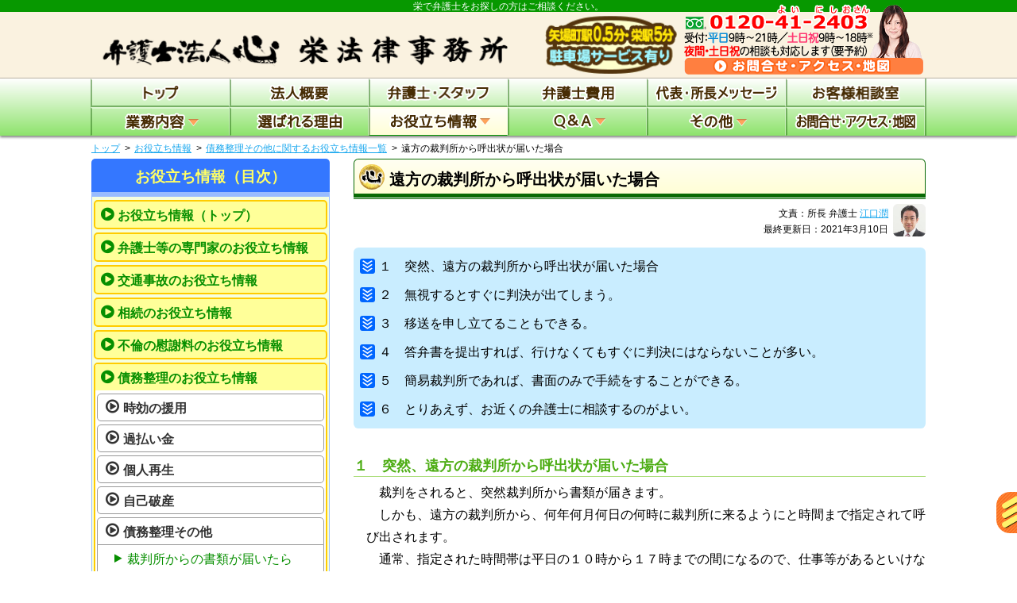

--- FILE ---
content_type: text/html; charset=UTF-8
request_url: https://www.sakae-bengoshi.com/useful/saimuseiri/enpou-saibansho/
body_size: 57424
content:













<!DOCTYPE html>
<html>
<head>
<meta charset="utf-8">
<!-- Google Tag Manager -->
<script>(function(w,d,s,l,i){w[l]=w[l]||[];w[l].push({'gtm.start':
new Date().getTime(),event:'gtm.js'});var f=d.getElementsByTagName(s)[0],
j=d.createElement(s),dl=l!='dataLayer'?'&l='+l:'';j.async=true;j.src=
'https://www.googletagmanager.com/gtm.js?id='+i+dl;f.parentNode.insertBefore(j,f);
})(window,document,'script','dataLayer','GTM-P45Q8PB');</script>
<!-- End Google Tag Manager --><title>遠方の裁判所から呼出状が届いた場合｜栄で弁護士をお探しなら【弁護士法人心 栄法律事務所】</title>
<meta name="description" content="遠方の裁判所から呼出状が届いた場合に関するご説明です。初回相談無料！夜間・土日祝相談可。矢場町駅0.5分、栄駅5分。法律問題でお困りの方は【弁護士法人心 栄法律事務所】まで。">
<meta name="keywords" content="裁判所,呼出状,遠方">
<link rel="stylesheet" href="//maxcdn.bootstrapcdn.com/font-awesome/4.7.0/css/font-awesome.min.css">
<!--[if lt IE 9]> 
	<script src="https://www.sakae-bengoshi.com/wp/wp-content/themes/bengoshi_parent/js/vendor/modernizr.js"></script>
<![endif]-->
<script>
	const prm_corp = "law";
</script>
<meta name='robots' content='max-image-preview:large' />
<link rel='dns-prefetch' href='//ajax.googleapis.com' />
<style id='wp-img-auto-sizes-contain-inline-css' type='text/css'>
img:is([sizes=auto i],[sizes^="auto," i]){contain-intrinsic-size:3000px 1500px}
/*# sourceURL=wp-img-auto-sizes-contain-inline-css */
</style>
<style id='wp-block-library-inline-css' type='text/css'>
:root{--wp-block-synced-color:#7a00df;--wp-block-synced-color--rgb:122,0,223;--wp-bound-block-color:var(--wp-block-synced-color);--wp-editor-canvas-background:#ddd;--wp-admin-theme-color:#007cba;--wp-admin-theme-color--rgb:0,124,186;--wp-admin-theme-color-darker-10:#006ba1;--wp-admin-theme-color-darker-10--rgb:0,107,160.5;--wp-admin-theme-color-darker-20:#005a87;--wp-admin-theme-color-darker-20--rgb:0,90,135;--wp-admin-border-width-focus:2px}@media (min-resolution:192dpi){:root{--wp-admin-border-width-focus:1.5px}}.wp-element-button{cursor:pointer}:root .has-very-light-gray-background-color{background-color:#eee}:root .has-very-dark-gray-background-color{background-color:#313131}:root .has-very-light-gray-color{color:#eee}:root .has-very-dark-gray-color{color:#313131}:root .has-vivid-green-cyan-to-vivid-cyan-blue-gradient-background{background:linear-gradient(135deg,#00d084,#0693e3)}:root .has-purple-crush-gradient-background{background:linear-gradient(135deg,#34e2e4,#4721fb 50%,#ab1dfe)}:root .has-hazy-dawn-gradient-background{background:linear-gradient(135deg,#faaca8,#dad0ec)}:root .has-subdued-olive-gradient-background{background:linear-gradient(135deg,#fafae1,#67a671)}:root .has-atomic-cream-gradient-background{background:linear-gradient(135deg,#fdd79a,#004a59)}:root .has-nightshade-gradient-background{background:linear-gradient(135deg,#330968,#31cdcf)}:root .has-midnight-gradient-background{background:linear-gradient(135deg,#020381,#2874fc)}:root{--wp--preset--font-size--normal:16px;--wp--preset--font-size--huge:42px}.has-regular-font-size{font-size:1em}.has-larger-font-size{font-size:2.625em}.has-normal-font-size{font-size:var(--wp--preset--font-size--normal)}.has-huge-font-size{font-size:var(--wp--preset--font-size--huge)}.has-text-align-center{text-align:center}.has-text-align-left{text-align:left}.has-text-align-right{text-align:right}.has-fit-text{white-space:nowrap!important}#end-resizable-editor-section{display:none}.aligncenter{clear:both}.items-justified-left{justify-content:flex-start}.items-justified-center{justify-content:center}.items-justified-right{justify-content:flex-end}.items-justified-space-between{justify-content:space-between}.screen-reader-text{border:0;clip-path:inset(50%);height:1px;margin:-1px;overflow:hidden;padding:0;position:absolute;width:1px;word-wrap:normal!important}.screen-reader-text:focus{background-color:#ddd;clip-path:none;color:#444;display:block;font-size:1em;height:auto;left:5px;line-height:normal;padding:15px 23px 14px;text-decoration:none;top:5px;width:auto;z-index:100000}html :where(.has-border-color){border-style:solid}html :where([style*=border-top-color]){border-top-style:solid}html :where([style*=border-right-color]){border-right-style:solid}html :where([style*=border-bottom-color]){border-bottom-style:solid}html :where([style*=border-left-color]){border-left-style:solid}html :where([style*=border-width]){border-style:solid}html :where([style*=border-top-width]){border-top-style:solid}html :where([style*=border-right-width]){border-right-style:solid}html :where([style*=border-bottom-width]){border-bottom-style:solid}html :where([style*=border-left-width]){border-left-style:solid}html :where(img[class*=wp-image-]){height:auto;max-width:100%}:where(figure){margin:0 0 1em}html :where(.is-position-sticky){--wp-admin--admin-bar--position-offset:var(--wp-admin--admin-bar--height,0px)}@media screen and (max-width:600px){html :where(.is-position-sticky){--wp-admin--admin-bar--position-offset:0px}}

/*# sourceURL=wp-block-library-inline-css */
</style><style id='global-styles-inline-css' type='text/css'>
:root{--wp--preset--aspect-ratio--square: 1;--wp--preset--aspect-ratio--4-3: 4/3;--wp--preset--aspect-ratio--3-4: 3/4;--wp--preset--aspect-ratio--3-2: 3/2;--wp--preset--aspect-ratio--2-3: 2/3;--wp--preset--aspect-ratio--16-9: 16/9;--wp--preset--aspect-ratio--9-16: 9/16;--wp--preset--color--black: #000000;--wp--preset--color--cyan-bluish-gray: #abb8c3;--wp--preset--color--white: #ffffff;--wp--preset--color--pale-pink: #f78da7;--wp--preset--color--vivid-red: #cf2e2e;--wp--preset--color--luminous-vivid-orange: #ff6900;--wp--preset--color--luminous-vivid-amber: #fcb900;--wp--preset--color--light-green-cyan: #7bdcb5;--wp--preset--color--vivid-green-cyan: #00d084;--wp--preset--color--pale-cyan-blue: #8ed1fc;--wp--preset--color--vivid-cyan-blue: #0693e3;--wp--preset--color--vivid-purple: #9b51e0;--wp--preset--gradient--vivid-cyan-blue-to-vivid-purple: linear-gradient(135deg,rgb(6,147,227) 0%,rgb(155,81,224) 100%);--wp--preset--gradient--light-green-cyan-to-vivid-green-cyan: linear-gradient(135deg,rgb(122,220,180) 0%,rgb(0,208,130) 100%);--wp--preset--gradient--luminous-vivid-amber-to-luminous-vivid-orange: linear-gradient(135deg,rgb(252,185,0) 0%,rgb(255,105,0) 100%);--wp--preset--gradient--luminous-vivid-orange-to-vivid-red: linear-gradient(135deg,rgb(255,105,0) 0%,rgb(207,46,46) 100%);--wp--preset--gradient--very-light-gray-to-cyan-bluish-gray: linear-gradient(135deg,rgb(238,238,238) 0%,rgb(169,184,195) 100%);--wp--preset--gradient--cool-to-warm-spectrum: linear-gradient(135deg,rgb(74,234,220) 0%,rgb(151,120,209) 20%,rgb(207,42,186) 40%,rgb(238,44,130) 60%,rgb(251,105,98) 80%,rgb(254,248,76) 100%);--wp--preset--gradient--blush-light-purple: linear-gradient(135deg,rgb(255,206,236) 0%,rgb(152,150,240) 100%);--wp--preset--gradient--blush-bordeaux: linear-gradient(135deg,rgb(254,205,165) 0%,rgb(254,45,45) 50%,rgb(107,0,62) 100%);--wp--preset--gradient--luminous-dusk: linear-gradient(135deg,rgb(255,203,112) 0%,rgb(199,81,192) 50%,rgb(65,88,208) 100%);--wp--preset--gradient--pale-ocean: linear-gradient(135deg,rgb(255,245,203) 0%,rgb(182,227,212) 50%,rgb(51,167,181) 100%);--wp--preset--gradient--electric-grass: linear-gradient(135deg,rgb(202,248,128) 0%,rgb(113,206,126) 100%);--wp--preset--gradient--midnight: linear-gradient(135deg,rgb(2,3,129) 0%,rgb(40,116,252) 100%);--wp--preset--font-size--small: 13px;--wp--preset--font-size--medium: 20px;--wp--preset--font-size--large: 36px;--wp--preset--font-size--x-large: 42px;--wp--preset--spacing--20: 0.44rem;--wp--preset--spacing--30: 0.67rem;--wp--preset--spacing--40: 1rem;--wp--preset--spacing--50: 1.5rem;--wp--preset--spacing--60: 2.25rem;--wp--preset--spacing--70: 3.38rem;--wp--preset--spacing--80: 5.06rem;--wp--preset--shadow--natural: 6px 6px 9px rgba(0, 0, 0, 0.2);--wp--preset--shadow--deep: 12px 12px 50px rgba(0, 0, 0, 0.4);--wp--preset--shadow--sharp: 6px 6px 0px rgba(0, 0, 0, 0.2);--wp--preset--shadow--outlined: 6px 6px 0px -3px rgb(255, 255, 255), 6px 6px rgb(0, 0, 0);--wp--preset--shadow--crisp: 6px 6px 0px rgb(0, 0, 0);}:where(.is-layout-flex){gap: 0.5em;}:where(.is-layout-grid){gap: 0.5em;}body .is-layout-flex{display: flex;}.is-layout-flex{flex-wrap: wrap;align-items: center;}.is-layout-flex > :is(*, div){margin: 0;}body .is-layout-grid{display: grid;}.is-layout-grid > :is(*, div){margin: 0;}:where(.wp-block-columns.is-layout-flex){gap: 2em;}:where(.wp-block-columns.is-layout-grid){gap: 2em;}:where(.wp-block-post-template.is-layout-flex){gap: 1.25em;}:where(.wp-block-post-template.is-layout-grid){gap: 1.25em;}.has-black-color{color: var(--wp--preset--color--black) !important;}.has-cyan-bluish-gray-color{color: var(--wp--preset--color--cyan-bluish-gray) !important;}.has-white-color{color: var(--wp--preset--color--white) !important;}.has-pale-pink-color{color: var(--wp--preset--color--pale-pink) !important;}.has-vivid-red-color{color: var(--wp--preset--color--vivid-red) !important;}.has-luminous-vivid-orange-color{color: var(--wp--preset--color--luminous-vivid-orange) !important;}.has-luminous-vivid-amber-color{color: var(--wp--preset--color--luminous-vivid-amber) !important;}.has-light-green-cyan-color{color: var(--wp--preset--color--light-green-cyan) !important;}.has-vivid-green-cyan-color{color: var(--wp--preset--color--vivid-green-cyan) !important;}.has-pale-cyan-blue-color{color: var(--wp--preset--color--pale-cyan-blue) !important;}.has-vivid-cyan-blue-color{color: var(--wp--preset--color--vivid-cyan-blue) !important;}.has-vivid-purple-color{color: var(--wp--preset--color--vivid-purple) !important;}.has-black-background-color{background-color: var(--wp--preset--color--black) !important;}.has-cyan-bluish-gray-background-color{background-color: var(--wp--preset--color--cyan-bluish-gray) !important;}.has-white-background-color{background-color: var(--wp--preset--color--white) !important;}.has-pale-pink-background-color{background-color: var(--wp--preset--color--pale-pink) !important;}.has-vivid-red-background-color{background-color: var(--wp--preset--color--vivid-red) !important;}.has-luminous-vivid-orange-background-color{background-color: var(--wp--preset--color--luminous-vivid-orange) !important;}.has-luminous-vivid-amber-background-color{background-color: var(--wp--preset--color--luminous-vivid-amber) !important;}.has-light-green-cyan-background-color{background-color: var(--wp--preset--color--light-green-cyan) !important;}.has-vivid-green-cyan-background-color{background-color: var(--wp--preset--color--vivid-green-cyan) !important;}.has-pale-cyan-blue-background-color{background-color: var(--wp--preset--color--pale-cyan-blue) !important;}.has-vivid-cyan-blue-background-color{background-color: var(--wp--preset--color--vivid-cyan-blue) !important;}.has-vivid-purple-background-color{background-color: var(--wp--preset--color--vivid-purple) !important;}.has-black-border-color{border-color: var(--wp--preset--color--black) !important;}.has-cyan-bluish-gray-border-color{border-color: var(--wp--preset--color--cyan-bluish-gray) !important;}.has-white-border-color{border-color: var(--wp--preset--color--white) !important;}.has-pale-pink-border-color{border-color: var(--wp--preset--color--pale-pink) !important;}.has-vivid-red-border-color{border-color: var(--wp--preset--color--vivid-red) !important;}.has-luminous-vivid-orange-border-color{border-color: var(--wp--preset--color--luminous-vivid-orange) !important;}.has-luminous-vivid-amber-border-color{border-color: var(--wp--preset--color--luminous-vivid-amber) !important;}.has-light-green-cyan-border-color{border-color: var(--wp--preset--color--light-green-cyan) !important;}.has-vivid-green-cyan-border-color{border-color: var(--wp--preset--color--vivid-green-cyan) !important;}.has-pale-cyan-blue-border-color{border-color: var(--wp--preset--color--pale-cyan-blue) !important;}.has-vivid-cyan-blue-border-color{border-color: var(--wp--preset--color--vivid-cyan-blue) !important;}.has-vivid-purple-border-color{border-color: var(--wp--preset--color--vivid-purple) !important;}.has-vivid-cyan-blue-to-vivid-purple-gradient-background{background: var(--wp--preset--gradient--vivid-cyan-blue-to-vivid-purple) !important;}.has-light-green-cyan-to-vivid-green-cyan-gradient-background{background: var(--wp--preset--gradient--light-green-cyan-to-vivid-green-cyan) !important;}.has-luminous-vivid-amber-to-luminous-vivid-orange-gradient-background{background: var(--wp--preset--gradient--luminous-vivid-amber-to-luminous-vivid-orange) !important;}.has-luminous-vivid-orange-to-vivid-red-gradient-background{background: var(--wp--preset--gradient--luminous-vivid-orange-to-vivid-red) !important;}.has-very-light-gray-to-cyan-bluish-gray-gradient-background{background: var(--wp--preset--gradient--very-light-gray-to-cyan-bluish-gray) !important;}.has-cool-to-warm-spectrum-gradient-background{background: var(--wp--preset--gradient--cool-to-warm-spectrum) !important;}.has-blush-light-purple-gradient-background{background: var(--wp--preset--gradient--blush-light-purple) !important;}.has-blush-bordeaux-gradient-background{background: var(--wp--preset--gradient--blush-bordeaux) !important;}.has-luminous-dusk-gradient-background{background: var(--wp--preset--gradient--luminous-dusk) !important;}.has-pale-ocean-gradient-background{background: var(--wp--preset--gradient--pale-ocean) !important;}.has-electric-grass-gradient-background{background: var(--wp--preset--gradient--electric-grass) !important;}.has-midnight-gradient-background{background: var(--wp--preset--gradient--midnight) !important;}.has-small-font-size{font-size: var(--wp--preset--font-size--small) !important;}.has-medium-font-size{font-size: var(--wp--preset--font-size--medium) !important;}.has-large-font-size{font-size: var(--wp--preset--font-size--large) !important;}.has-x-large-font-size{font-size: var(--wp--preset--font-size--x-large) !important;}
/*# sourceURL=global-styles-inline-css */
</style>

<style id='classic-theme-styles-inline-css' type='text/css'>
/*! This file is auto-generated */
.wp-block-button__link{color:#fff;background-color:#32373c;border-radius:9999px;box-shadow:none;text-decoration:none;padding:calc(.667em + 2px) calc(1.333em + 2px);font-size:1.125em}.wp-block-file__button{background:#32373c;color:#fff;text-decoration:none}
/*# sourceURL=/wp-includes/css/classic-themes.min.css */
</style>
<link rel='stylesheet' id='parent-style-css' href='https://www.sakae-bengoshi.com/wp/wp-content/themes/bengoshi_parent/style.css' type='text/css' media='all' />
<link rel='stylesheet' id='child-style-css' href='https://www.sakae-bengoshi.com/wp/wp-content/themes/bengoshi_sakae/style.css' type='text/css' media='all' />
<link rel='stylesheet' id='pc-parent-style-css' href='https://www.sakae-bengoshi.com/wp/wp-content/themes/bengoshi_parent/style-pc.css' type='text/css' media='all' />
<link rel='stylesheet' id='pc-child-style-css' href='https://www.sakae-bengoshi.com/wp/wp-content/themes/bengoshi_sakae/style-pc.css' type='text/css' media='all' />
<script type="text/javascript" src="//ajax.googleapis.com/ajax/libs/jquery/2.2.4/jquery.min.js" id="jquery-js"></script>
<script type="text/javascript" src="https://www.sakae-bengoshi.com/wp/wp-content/themes/bengoshi_parent/js/jcommons.js.php" id="jcommons.js-js"></script>
<script type="text/javascript" src="https://www.sakae-bengoshi.com/wp/wp-content/themes/bengoshi_parent/js/jquery.dcmegamenu.1.3.3.js" id="dcmegamenu-js"></script>
<script type="text/javascript" src="https://www.sakae-bengoshi.com/wp/wp-content/themes/bengoshi_parent/js/pc.js" id="pc-js"></script>
<script type="text/javascript" src="https://www.sakae-bengoshi.com/wp/wp-content/themes/bengoshi_parent/js/yuga.js" id="yuga-js"></script>
<script type="text/javascript" src="https://www.sakae-bengoshi.com/wp/wp-content/themes/bengoshi_parent/js/yuga.onload.js" id="yuga.onload-js"></script>
<link rel="canonical" href="https://www.sakae-bengoshi.com/useful/saimuseiri/enpou-saibansho/" />
<!-- Google Analytics --><!-- Global site tag (gtag.js) - Google Analytics -->
<script async src="https://www.googletagmanager.com/gtag/js?id=UA-181869925-1"></script>
<script>
  window.dataLayer = window.dataLayer || [];
  function gtag(){dataLayer.push(arguments);}
  gtag('js', new Date());

  gtag('config', 'UA-181869925-1');
</script>

<!-- Google Analytics end -->
<link rel="icon" href="/favicon.ico">
</head>

<body id="PC" class="wp-singular useful-template-default single single-useful postid-699 wp-theme-bengoshi_parent wp-child-theme-bengoshi_sakae enpou-saibansho useful">
<!-- Google Tag Manager (noscript) -->
<noscript><iframe src="https://www.googletagmanager.com/ns.html?id=GTM-P45Q8PB"
height="0" width="0" style="display:none;visibility:hidden"></iframe></noscript>
<!-- End Google Tag Manager (noscript) -->
<div class="wrapper head_tag"><p>栄で弁護士をお探しの方はご相談ください。</p></div>
<div class="wrapper clearfix header">
	<header>
		<div class="head_ttl">
			<p class="head_name"><a href="https://www.sakae-bengoshi.com/"><img src="https://www.sakae-bengoshi.com/wp/wp-content/themes/bengoshi_sakae/img/ttl_header.png" alt="弁護士法人心 栄法律事務所" width="567"></a></p>
			<p class="head_info"><a href="https://www.sakae-bengoshi.com/access/"><img src="https://www.sakae-bengoshi.com/wp/wp-content/themes/bengoshi_sakae/img/ttl_access.png" alt="" width="175"></a></p>
		</div>
		<p class="head_acc"><a href="https://www.sakae-bengoshi.com/access/"><img src="https://www.sakae-bengoshi.com/wp/wp-content/themes/bengoshi_parent/img/bnr_header_access.png" alt="" width="307"></a></p>
	</header>
<!-- .wrapper .header --></div>
<div class="wrapper nav">
	<div class="gnav_wrap">
		<div class="navigation">
			<nav>
				<ul id="mega-menu" class="gnav clearfix">
					<li><a href="https://www.sakae-bengoshi.com/"><img src="https://www.sakae-bengoshi.com/wp/wp-content/themes/bengoshi_parent/img/btn_nav01.png" alt="トップ" class="home" width="" height="22"></a></li>
					<li><a href="https://www.sakae-bengoshi.com/houjingaiyou/"><img src="https://www.sakae-bengoshi.com/wp/wp-content/themes/bengoshi_parent/img/btn_nav02.png" alt="法人概要" class="houjingaiyou" width="" height="22"></a></li>
					<li><a href="https://www.sakae-bengoshi.com/staff/"><img src="https://www.sakae-bengoshi.com/wp/wp-content/themes/bengoshi_parent/img/btn_nav03.png" alt="弁護士・スタッフ" class="staff" width="" height="22"></a></li>
					<li><a href="https://www.sakae-bengoshi.com/hiyou/"><img src="https://www.sakae-bengoshi.com/wp/wp-content/themes/bengoshi_parent/img/btn_nav04.png" alt="弁護士費用" class="hiyou" width="" height="22"></a></li>
					<li><a href="https://www.sakae-bengoshi.com/message/"><img src="https://www.sakae-bengoshi.com/wp/wp-content/themes/bengoshi_parent/img/btn_nav05dir.png" alt="代表・所長メッセージ" class="message" width="" height="22"></a></li>
					<li><a href="https://www.sakae-bengoshi.com/cs/"><img src="https://www.sakae-bengoshi.com/wp/wp-content/themes/bengoshi_parent/img/btn_nav06.png" alt="お客様相談室" class="cs" width="" height="22"></a></li>
					<li><a href="https://www.sakae-bengoshi.com/work/"><img src="https://www.sakae-bengoshi.com/wp/wp-content/themes/bengoshi_parent/img/btn_nav07.png" alt="業務内容" class="work" width="" height="22"></a>
						<ul class="sub_menu">
							<li>
								<p class="mega_ttl"><a href="https://www.sakae-bengoshi.com/work/" class="no_adapt">個人の方</a></p>
								<ul class="work_sub_menu">
									<li><a href="https://www.sakae-bengoshi.com/work/per_souzoku/">相続・遺言</a></li>
									<li><a href="https://www.sakae-bengoshi.com/work/per_jiko/">交通事故・後遺障害</a></li>
																		<li><a href="https://www.sakae-bengoshi.com/work/per_rousai/">労災(労働者側)</a></li>
																		<li><a href="https://www.sakae-bengoshi.com/work/per_shougainenkin/">障害年金</a></li>
									<li><a href="https://www.sakae-bengoshi.com/work/per_kabarai/">過払い金</a></li>
									<li><a href="https://www.sakae-bengoshi.com/work/per_saimu/">債務整理(借金問題)</a></li>
									<li><a href="https://www.sakae-bengoshi.com/work/per_furin/">不倫慰謝料</a></li>
									<li><a href="https://www.sakae-bengoshi.com/work/per_visa/">ビザ(在留資格)</a></li>
																											<li><a href="https://www.sakae-bengoshi.com/work/per_etc/">その他</a></li>
																	</ul>
							</li>
							<li>
								<p class="mega_ttl"><a href="https://www.sakae-bengoshi.com/work/" class="no_adapt">企業の方</a></p>
								<ul class="work_sub_menu">
									<li><a href="https://www.sakae-bengoshi.com/work/biz_komon/">顧問契約</a></li>
									<li><a href="https://www.sakae-bengoshi.com/work/biz_setsuritsu/">会社設立</a></li>
									<li><a href="https://www.sakae-bengoshi.com/work/biz_keiyakusyo/">契約書作成</a></li>
									<li><a href="https://www.sakae-bengoshi.com/work/biz_rousai/">労働災害(使用者側)</a></li>
									<li><a href="https://www.sakae-bengoshi.com/work/biz_roumu/">労働問題(使用者側)</a></li>
									<li><a href="https://www.sakae-bengoshi.com/work/biz_sakujoseikyu/">削除請求</a></li>
									<li><a href="https://www.sakae-bengoshi.com/work/biz_kabarai/">過払い金</a></li>
									<li><a href="https://www.sakae-bengoshi.com/work/biz_saimu/">債務整理(破産・再生)</a></li>
									<li><a href="https://www.sakae-bengoshi.com/work/biz_etc/">その他</a></li>
								</ul>
							</li>
						</ul>
					</li>
					<li><a href="https://www.sakae-bengoshi.com/point/"><img src="https://www.sakae-bengoshi.com/wp/wp-content/themes/bengoshi_parent/img/btn_nav08.png" alt="選ばれる理由" class="point" width="" height="22"></a></li>
					<li><a href="https://www.sakae-bengoshi.com/useful/"><img src="https://www.sakae-bengoshi.com/wp/wp-content/themes/bengoshi_parent/img/btn_nav09cat.png" alt="お役立ち情報" class="useful" width="" height="22"></a>
						<ul class="sub_menu flex">
<li><a href="https://www.sakae-bengoshi.com/useful/">お役立ち情報（トップ）</a></li>
<li><a href="https://www.sakae-bengoshi.com/useful/bengoshitounosenmonka/">弁護士等の専門家</a></li>
<li><a href="https://www.sakae-bengoshi.com/useful/koutsujiko-top/">交通事故</a></li>
<li><a href="https://www.sakae-bengoshi.com/useful/souzoku-top/">相続</a></li>
<li><a href="https://www.sakae-bengoshi.com/useful/furin-isharyou/">不倫の慰謝料</a></li>
<li><a href="https://www.sakae-bengoshi.com/useful/saimuseiri-top/">債務整理</a></li>
<li><a href="https://www.sakae-bengoshi.com/useful/shougainenkin/">障害年金</a></li>
<li><a href="https://www.sakae-bengoshi.com/useful/others/">その他</a></li>
						</ul>
					</li>
					<li><a href="https://www.sakae-bengoshi.com/qanda/"><img src="https://www.sakae-bengoshi.com/wp/wp-content/themes/bengoshi_parent/img/btn_nav10cat.png" alt="Q＆A" class="qanda" width="" height="22"></a>
<ul class="sub_menu">
<li><a href="https://www.sakae-bengoshi.com/qanda/">Ｑ＆Ａ（トップ）</a></li>
<li><a href="https://www.sakae-bengoshi.com/qanda/bengoshihoujinkokoro/">弁護士法人心</a></li>
<li><a href="https://www.sakae-bengoshi.com/qanda/koutsujiko-top/">交通事故</a></li>
<li><a href="https://www.sakae-bengoshi.com/qanda/shougainenkin/">障害年金</a></li>
						</ul>
					</li>
					<li><a href="https://www.sakae-bengoshi.com/etc/"><img src="https://www.sakae-bengoshi.com/wp/wp-content/themes/bengoshi_parent/img/btn_nav11.png" alt="その他" class="etc" width="" height="22"></a>
						<ul class="sub_menu">
							<li><a href="https://www.sakae-bengoshi.com/etc/group/">グループ概要</a></li>
<li><a href="https://www.sakae-bengoshi.com/etc/news/">新着情報（心グループニュース）</a></li>
<li><a href="https://www.sakae-bengoshi.com/etc/denwasoudan/">電話相談・テレビ電話相談について</a></li>
<!--<li><a href="https://www.sakae-bengoshi.com/etc/coronavirus/">新型コロナウイルス対策について</a></li>-->
<li><a href="https://www.sakae-bengoshi.com/etc/recruit/">採用情報</a></li>
<li><a href="https://www.sakae-bengoshi.com/etc/sdgs/">ＳＤＧsへの取組み</a></li>
<li><a href="https://www.sakae-bengoshi.com/etc/mediainfo/">心グループのメディア出演実績</a></li>
<li><a href="https://www.sakae-bengoshi.com/etc/massmedia/">マスコミ関係者の方へ</a></li>
<li><a href="https://www.bengoshi-kokoro.com/inline/pp.php" class="open_pp" rel="nofollow">プライバシーポリシー<i class="fa fa-external-link"></i></a></li>
<li><a href="https://www.sakae-bengoshi.com/etc/link/">関連リンク</a></li>
<li><a href="https://www.sakae-bengoshi.com/etc/oyakudachi/">お役立ちリンク</a></li>
<li><a href="https://www.sakae-bengoshi.com/etc/sitemap/">サイトマップ（詳細）</a></li>						</ul>
					</li>
					<li><a href="https://www.sakae-bengoshi.com/access/"><img src="https://www.sakae-bengoshi.com/wp/wp-content/themes/bengoshi_parent/img/btn_nav12.png" alt="お問合せ・アクセス" class="access" width="" height="22"></a></li>
				</ul>
			</nav>
		<!-- .navigation --></div>
	<!-- .gnav_wrap --></div>

	<div class="navigation">
		<nav class="breadcrumb">
<ul class="clearfix"><li><a href="https://www.sakae-bengoshi.com/">トップ</a></li><li><a href="https://www.sakae-bengoshi.com/useful/">お役立ち情報</a></li><li><a href="https://www.sakae-bengoshi.com/useful/saimuseiri/">債務整理その他に関するお役立ち情報一覧</a></li><li>遠方の裁判所から呼出状が届いた場合</li></ul>
		</nav>
	<!-- .navigation --></div>

<!-- .wrapper .nav --></div>

<div class="wrapper clearfix">






	<div class="contents">		<div class="main_col">

	<h1 class="main_ttl">遠方の裁判所から呼出状が届いた場合</h1>
	<div class="main_section">
<script>console.log("子テーマにupdatedataがないか，場所or名前(/home/kokoro-5599/www/sakae-bengoshi.com/wp/wp-content/themes/bengoshi_sakae/updatedata.csv)が間違っています。")</script>

<div class="meta_section">
<ul>
	<li class="author">文責：所長 弁護士 <a href="https://www.sakae-bengoshi.com/staff/?b56">江口潤</a></li><li class="update_day">最終更新日：2021年3月10日</li>
</ul>
<span><a href="https://www.sakae-bengoshi.com/staff/?b56"><img src="https://www.sakae-bengoshi.com/wp/wp-content/themes/bengoshi_parent/img/pho_author_me2.jpg" alt=""></a></span>
</div>
<div class="section">
	<h2>１　突然、遠方の裁判所から呼出状が届いた場合</h2>
	<div>
		<p>裁判をされると、突然裁判所から書類が届きます。</p>
		<p>しかも、遠方の裁判所から、何年何月何日の何時に裁判所に来るようにと時間まで指定されて呼び出されます。</p>
		<p>通常、指定された時間帯は平日の１０時から１７時までの間になるので、仕事等があるといけないことが多いです。</p>
		<p>そのような場合、どうしたらいいでしょうか。</p>
	</div>
</div>
<div class="section">
	<h2>２　無視するとすぐに判決が出てしまう。</h2>
	<div>
		<p>まず、裁判所から呼出状が届いた場合、何の対応もしないのはよくありません。</p>
		<p>特に、何の対応もしないと、相手の主張をすべて認めたということになり、相手の主張通りの判決が出てしまうことになります。</p>
		<p>ただ、呼出状の日時に裁判所に行けない場合にはどうしたらいいでしょうか。</p>
	</div>
</div>
<div class="section">
	<h2>３　移送を申し立てることもできる。</h2>
	<div>
		<p>まず、一つの方法としては、移送を申し立てるということもできます。</p>
		<p>遠方で裁判をすることが当事者の公平を害し、裁判の進行を遅延する場合には、お近くの裁判所に移送してもらうこともできます。</p>
		<p>ただ、これについては認めらないこともありますし、理由を付して主張していく必要があります。</p>
	</div>
</div>
<div class="section">
	<h2>４　答弁書を提出すれば、行けなくてもすぐに判決にはならないことが多い。</h2>
	<div>
		<p>また、とりあえず答弁書を提出し、次回までに主張する等主張しておけば、すぐには判決にはならず、１か月後くらいに次の裁判の日が設定されることになります。</p>
		<p>そのため、答弁書を提出しておけば、とりあえず時間を稼ぐことができます。</p>
	</div>
</div>
<div class="section">
	<h2>５　簡易裁判所であれば、書面のみで手続をすることができる。</h2>
	<div>
		<p>また、簡易裁判所であれば、２回目以降も書面のみで手続を進めていくこともできるので、実際に裁判所に行かずに手続きを進めていくこともできます。</p>
	</div>
</div>
<div class="section">
	<h2>６　とりあえず、お近くの弁護士に相談するのがよい。</h2>
	<div>
		<p>ただ、裁判の手続は、なにかの間違いがあり、判決が出されてしまうと、給与等を差し押さえる等され、社会生活に甚大な影響を与える可能性があります。</p>
		<p>そのため、裁判所から書類が届いたら、とりあえず弁護士にご相談ください。</p>
		<p>弁護士法人心は、名古屋市栄の松坂屋にも事務所があります。</p>
		<p>お気軽にご相談ください。</p>
	</div>
</div>
<p class="transparent no_indent internal_link"><a href="https://www.sakae-bengoshi.com/work/per_saimu/"><img src="https://www.sakae-bengoshi.com/wp/wp-content/themes/bengoshi_parent/img/bnr_gyoumu_saimu.png" alt=""></a></p>




	</div><!-- .main_section end -->


<script>
$(function(){
	if($('.main_section h2').length > 1 && !$('h1').hasClass('question')){//main_section内のh2が2つ以上の場合
		$('.main_section h2:eq(0)').before('<ul id="index" class="ttl_list"></ul>');
		var countId = 1;
		$('.main_section h2:not(.exc)').each(function(){
			var ttlText = $(this).text();
			var lv = this.nodeName.toLowerCase();//hタグのレベルを取得
			this.id = 'ttl-' + countId;
			countId ++;
			$('#index').append('<li class="lv_'+lv+'"><a href="#'+this.id+'"><svg><use class="li_arrow" xlink:href="#droparrow-mask"></use></svg>'+ttlText+'</a></li>');
		});
	}
});
</script>
<style>
	.stand_img{
		background-color:transparent;/*打消し*/
	}
	.single .main_section h2{
		display:flex;
	}
	.ttl_list{
		background-color: #c9edff;
	}
	.ttl_list li{
		padding-left: 2.5em !important;
		text-indent: -2.5em !important;
	}
	.ttl_list a{
		color: #000;
		text-decoration: none;
	}
	.ttl_list svg {
		margin-right: .3em;
		border-radius: .2em;
		background: #fff;
		width: 1.2em;
		height: 1.2em;
		vertical-align: sub;
	}
	.ttl_list .li_arrow {
		fill: #06f;
	}
	.ttl_list{
		margin-bottom: 2em !important;
	}
	.ttl_list{
		padding: .75em .5em;
		border-radius: .4rem;
	}
	.ttl_list li{
		line-height: 1.5em;
	}
	.ttl_list li~li{
		margin-top: .75em;
	}
	.ttl_list a:hover,.ttl_list a:hover:before{
		color: #16a6ee;
	}
</style>
	<p class="post_link">
			<span class="float_l"><a href="https://www.sakae-bengoshi.com/useful/saimuseiri/shiharaitokusoku-taiou/" rel="next"><i class="fa fa-chevron-circle-left" aria-hidden="true"></i><span>支払督促への対応</span></a></span>				<span class="float_r"><a href="https://www.sakae-bengoshi.com/useful/saimuseiri/shihoushoshi/" rel="prev"><span>司法書士が行う債務整理</span><i class="fa fa-chevron-circle-right" aria-hidden="true"></i></a></span>		</p>

<div class="align_c transparent section"><p><a href="https://www.sakae-bengoshi.com/qanda/"><img src="https://www.sakae-bengoshi.com/wp/wp-content/themes/bengoshi_parent/img/bnr_qanda_b.png" alt=""></a></p></div>

<!--  PCとSPで分岐させる-->

<ul class="maincolbnr transparent">
			<li>
			<a href="https://www.sakae-bengoshi.com/etc/denwasoudan/"><img src="https://www.sakae-bengoshi.com/wp/wp-content/themes/bengoshi_parent/img/bnr_denwasoudan.png" alt="電話法律相談へ"></a>
				</li>
	

	<li><a href="https://www.sakae-bengoshi.com/point/"><img src="https://www.sakae-bengoshi.com/wp/wp-content/themes/bengoshi_parent/img/bnr_riyuu.png" alt="選ばれる理由へ"></a>
				</li>


		<li class="no_adapt">
			<a href="https://www.sakae-bengoshi.com/work/"><img src="https://www.sakae-bengoshi.com/wp/wp-content/themes/bengoshi_parent/img/bnr_gyoumu.png" alt="業務内容へ"></a>
					</li>
</ul>

<style>
.maincolbnr {
	overflow: hidden;
}
.maincolbnr li p.wide_section {
    overflow: visible;
}
.maincolbnr>li{
	display: inline-block;
	margin-bottom: 2em;
}
.maincolbnr img {
	display: inline;
}
</style>
<style>
	.maincolbnr {
		display: flex;
		flex-wrap: wrap;
		justify-content: center;
	}
	.maincolbnr >li{
		flex-basis: 350px;
	}
	.maincolbnr img{
		width: 100%;
	}
	.maincolbnr .bnrbtm_text{
		width: 350px;
		margin-right:auto;
		margin-left:auto;
	}
</style>
<script>
$(function(){
	var n = $('.maincolbnr>li').length;
	if(n % 2 == 0){//li偶数個の場合
		$('.maincolbnr>li:nth-child(odd)').css('margin-right','20px');
	}else{//li奇数個の場合
		$('.maincolbnr>li:nth-child(even)').css('margin-right','20px');
		$('.maincolbnr>li:first-child').css('flex-basis','100%');
		$('.maincolbnr>li:first-child a').css({'display': 'block','width':'350px','margin-left': 'auto','margin-right': 'auto'});
	}
});
</script>

			<div class="section transparent">
								<p><a href="https://www.sakae-bengoshi.com/staff/?mokuji-law"><img src="https://www.sakae-bengoshi.com/wp/wp-content/themes/bengoshi_parent/img/bnr_bengoshiall.png" alt="弁護士紹介へ"></a></p>
							</div>
			<div class="section transparent">
				<p><a href="https://www.sakae-bengoshi.com/staff/?staff"><img src="https://www.sakae-bengoshi.com/wp/wp-content/themes/bengoshi_parent/img/bnr_staffall.png" alt="スタッフ紹介へ"></a></p>
			</div>


	<div class="section">
	<iframe scrolling="no" class="main_if" id="areamain_if" src="https://www.iframe.law-kokoro.com/access/index-if.php?ifname=areamain&corp=law&project=bengoshi&area=sakae&file=true&swtype=areamap"></iframe>
	</div>

	<div class="section">
			<div class="contact_bnr" id="contact_us">
				<p class="contact_btn"><a href="https://www.bengoshi.kokoro-form.com/bengoshi.php?place=栄" class="open_form" rel="nofollow"><img src="https://www.sakae-bengoshi.com/wp/wp-content/themes/bengoshi_parent/img/btn_contact_mail.png" width="326" height="47"></a><a href="https://www.sakae-bengoshi.com/access/"><img src="https://www.sakae-bengoshi.com/wp/wp-content/themes/bengoshi_parent/img/btn_contact_access.png" width="326" height="47"></a></p>
				<p class="contact_comment"><a href="https://www.sakae-bengoshi.com/etc/news/"><img src="https://www.sakae-bengoshi.com/wp/wp-content/themes/bengoshi_parent/img/btn_contact_news.png" width="672"></a></p>
			</div>
		</div>
		</div><!-- /main_col -->
		<div class="sub_col info_clr">



<p class="submenu_ttl end_index">お役立ち情報（目次）</p>
<div class="sub_accordion">
<p class="cat_btn"><a href="https://www.sakae-bengoshi.com/useful/">お役立ち情報（トップ）</a></p>
<p class="cat_btn"><a href="https://www.sakae-bengoshi.com/useful/bengoshitounosenmonka/">弁護士等の専門家のお役立ち情報</a></p>
<p class="cat_btn"><a href="https://www.sakae-bengoshi.com/useful/koutsujiko-top/">交通事故のお役立ち情報</a></p>
<p class="cat_btn"><a href="https://www.sakae-bengoshi.com/useful/souzoku-top/">相続のお役立ち情報</a></p>
<p class="cat_btn"><a href="https://www.sakae-bengoshi.com/useful/furin-isharyou/">不倫の慰謝料のお役立ち情報</a></p>
<div class="accordion_frame selected"><!-- accordion_frame(l_ttl) -->
<p class="open_cat"><a href="https://www.sakae-bengoshi.com/useful/saimuseiri-top/">債務整理のお役立ち情報</a></p>
<div class="middle_cat_list"><!-- middle_cat_list -->
	<p><a href="https://www.sakae-bengoshi.com/useful/jikou/">時効の援用</a></p>
	<p><a href="https://www.sakae-bengoshi.com/useful/kabarai/">過払い金</a></p>
	<p><a href="https://www.sakae-bengoshi.com/useful/kojinsaisei/">個人再生</a></p>
	<p><a href="https://www.sakae-bengoshi.com/useful/jikohasan/">自己破産</a></p>
	<p><a href="https://www.sakae-bengoshi.com/useful/saimuseiri/">債務整理その他</a></p>
	<div class="accordion_list"><!-- accordion_list --><ul class="cat_list">
		<li><a href="https://www.sakae-bengoshi.com/useful/saimuseiri/saibansho-shorui/">裁判所からの書類が届いたら</a></li>
		<li><a href="https://www.sakae-bengoshi.com/useful/saimuseiri/shiharaitokusoku-taiou/">支払督促への対応</a></li>
		<li><a href="https://www.sakae-bengoshi.com/useful/saimuseiri/enpou-saibansho/">遠方の裁判所から呼出状が届いた場合</a></li>
		<li><a href="https://www.sakae-bengoshi.com/useful/saimuseiri/shihoushoshi/">司法書士が行う債務整理</a></li>
		<li><a href="https://www.sakae-bengoshi.com/useful/saimuseiri/hensaikikan/">任意整理をした場合の返済期間</a></li>
	</ul></div><!-- /accordion_list -->
</div><!-- /middle_cat_list -->
</div><!-- /accordion_frame(l_ttl) -->
<p class="cat_btn"><a href="https://www.sakae-bengoshi.com/useful/shougainenkin/">障害年金のお役立ち情報</a></p>
<p class="cat_btn"><a href="https://www.sakae-bengoshi.com/useful/others/">その他のお役立ち情報</a></p>
</div><!-- /sub_accordion -->			<div class="sub_bnr transparent section">
				<p><a href="https://www.sakae-bengoshi.com/etc/denwasoudan/"><img src="https://www.sakae-bengoshi.com/wp/wp-content/themes/bengoshi_parent/img/bnr_denwasoudan.png" alt="" width="300"></a></p>

<!--
				<p><a href="https://www.sakae-bengoshi.com/etc/coronavirus/"><img src="https://www.sakae-bengoshi.com/wp/wp-content/themes/bengoshi_parent/img/bnr_corona_side.png" alt="" width="300"></a></p>
-->




				<p><a href="https://www.sakae-bengoshi.com/message/"><img src="https://www.sakae-bengoshi.com/wp/wp-content/themes/bengoshi_parent/img/bnr_message_dir.png" alt="" width="300"></a></p>
				<p><a href="https://www.sakae-bengoshi.com/point/"><img src="https://www.sakae-bengoshi.com/wp/wp-content/themes/bengoshi_parent/img/bnr_riyuu.png" alt="" width="300"></a></p>
				<p><a href="https://www.sakae-bengoshi.com/etc/group/"><img src="https://www.sakae-bengoshi.com/wp/wp-content/themes/bengoshi_parent/img/bnr_group.png" alt="" width="300"></a></p>
			</div>
			<div class="section">
	<iframe scrolling="no" class="main_if" id="areasub_if" src="https://www.iframe.law-kokoro.com/access/index-if.php?ifname=areasub&corp=law&project=bengoshi&area=sakae&file=true&swtype=areamap"></iframe>
			</div>
			<p class="access_bnr transparent section"><a href="https://www.sakae-bengoshi.com/access"><img src="https://www.sakae-bengoshi.com/wp/wp-content/themes/bengoshi_parent/img/bnr_tel.png" alt="お問合せ・アクセス・地図へ" width="300"></a></p>
			<aside class="section bengoshi_area">
				<p class="section subbengoshi_tgl"><img src="https://www.sakae-bengoshi.com/wp/wp-content/themes/bengoshi_parent/img-sp/bnr_bengoshiall.jpg" alt="" width="100%"></p>
<div class="section">
	<p class="sub_ttl"><img src="https://www.sakae-bengoshi.com/wp/wp-content/themes/bengoshi_parent/img/ttl_bengoshilist.png" alt="" width="100%"></p>
	<ul class="sub_staff transparent">
		<li><a href="https://www.sakae-bengoshi.com/staff/?b1"><img src="https://www.sakae-bengoshi.com/wp/wp-content/themes/bengoshi_parent/img/bnr_b_a.jpg" alt="" width="100%"></a></li>
		<li><a href="https://www.sakae-bengoshi.com/staff/?b53"><img src="https://www.sakae-bengoshi.com/wp/wp-content/themes/bengoshi_parent/img/bnr_b_fu2.jpg" alt="" width="100%"></a></li>
		<li><a href="https://www.sakae-bengoshi.com/staff/?b54"><img src="https://www.sakae-bengoshi.com/wp/wp-content/themes/bengoshi_parent/img/bnr_b_ma2.jpg" alt="" width="100%"></a></li>
		<li><a href="https://www.sakae-bengoshi.com/staff/?b14"><img src="https://www.sakae-bengoshi.com/wp/wp-content/themes/bengoshi_parent/img/bnr_b_chi.jpg" alt="" width="100%"></a></li>
		<li><a href="https://www.sakae-bengoshi.com/staff/?b10"><img src="https://www.sakae-bengoshi.com/wp/wp-content/themes/bengoshi_parent/img/bnr_b_su.jpg" alt="" width="100%"></a></li>
		<li><a href="https://www.sakae-bengoshi.com/staff/?b4"><img src="https://www.sakae-bengoshi.com/wp/wp-content/themes/bengoshi_parent/img/bnr_b_u.jpg" alt="" width="100%"></a></li>
		<li><a href="https://www.sakae-bengoshi.com/staff/?b2"><img src="https://www.sakae-bengoshi.com/wp/wp-content/themes/bengoshi_parent/img/bnr_b_o.jpg" alt="" width="100%"></a></li>
		<li><a href="https://www.sakae-bengoshi.com/staff/?b16"><img src="https://www.sakae-bengoshi.com/wp/wp-content/themes/bengoshi_parent/img/bnr_b_te.jpg" alt="" width="100%"></a></li>
		<li><a href="https://www.sakae-bengoshi.com/staff/?b6"><img src="https://www.sakae-bengoshi.com/wp/wp-content/themes/bengoshi_parent/img/bnr_b_ki.jpg" alt="" width="100%"></a></li>
		<li><a href="https://www.sakae-bengoshi.com/staff/?b8"><img src="https://www.sakae-bengoshi.com/wp/wp-content/themes/bengoshi_parent/img/bnr_b_ku.jpg" alt="" width="100%"></a></li>
		<li><a href="https://www.sakae-bengoshi.com/staff/?b7"><img src="https://www.sakae-bengoshi.com/wp/wp-content/themes/bengoshi_parent/img/bnr_b_shi.jpg" alt="" width="100%"></a></li>
		<li><a href="https://www.sakae-bengoshi.com/staff/?b15"><img src="https://www.sakae-bengoshi.com/wp/wp-content/themes/bengoshi_parent/img/bnr_b_tsu.jpg" alt="" width="100%"></a></li>
		<li><a href="https://www.sakae-bengoshi.com/staff/?b37"><img src="https://www.sakae-bengoshi.com/wp/wp-content/themes/bengoshi_parent/img/bnr_b_ke2.jpg" alt="" width="100%"></a></li>
		<li><a href="https://www.sakae-bengoshi.com/staff/?b33"><img src="https://www.sakae-bengoshi.com/wp/wp-content/themes/bengoshi_parent/img/bnr_b_yu.jpg" alt="" width="100%"></a></li>
		<li><a href="https://www.sakae-bengoshi.com/staff/?b18"><img src="https://www.sakae-bengoshi.com/wp/wp-content/themes/bengoshi_parent/img/bnr_b_shi2.jpg" alt="" width="100%"></a></li>
		<li><a href="https://www.sakae-bengoshi.com/staff/?b21"><img src="https://www.sakae-bengoshi.com/wp/wp-content/themes/bengoshi_parent/img/bnr_b_fu.jpg" alt="" width="100%"></a></li>
		<li><a href="https://www.sakae-bengoshi.com/staff/?b24"><img src="https://www.sakae-bengoshi.com/wp/wp-content/themes/bengoshi_parent/img/bnr_b_mu.jpg" alt="" width="100%"></a></li>
		<li><a href="https://www.sakae-bengoshi.com/staff/?b47"><img src="https://www.sakae-bengoshi.com/wp/wp-content/themes/bengoshi_parent/img/bnr_b_ni2.jpg" alt="" width="100%"></a></li>
		<li><a href="https://www.sakae-bengoshi.com/staff/?b28"><img src="https://www.sakae-bengoshi.com/wp/wp-content/themes/bengoshi_parent/img/bnr_b_ri.jpg" alt="" width="100%"></a></li>
		<li><a href="https://www.sakae-bengoshi.com/staff/?b31"><img src="https://www.sakae-bengoshi.com/wp/wp-content/themes/bengoshi_parent/img/bnr_b_wa.jpg" alt="" width="100%"></a></li>
		<li><a href="https://www.sakae-bengoshi.com/staff/?b32"><img src="https://www.sakae-bengoshi.com/wp/wp-content/themes/bengoshi_parent/img/bnr_b_a2.jpg" alt="" width="100%"></a></li>
		<li><a href="https://www.sakae-bengoshi.com/staff/?b52"><img src="https://www.sakae-bengoshi.com/wp/wp-content/themes/bengoshi_parent/img/bnr_b_hi2.jpg" alt="" width="100%"></a></li>
		<li><a href="https://www.sakae-bengoshi.com/staff/?b35"><img src="https://www.sakae-bengoshi.com/wp/wp-content/themes/bengoshi_parent/img/bnr_b_ki2.jpg" alt="" width="100%"></a></li>
		<li><a href="https://www.sakae-bengoshi.com/staff/?b40"><img src="https://www.sakae-bengoshi.com/wp/wp-content/themes/bengoshi_parent/img/bnr_b_so2.jpg" alt="" width="100%"></a></li>
		<li><a href="https://www.sakae-bengoshi.com/staff/?b41"><img src="https://www.sakae-bengoshi.com/wp/wp-content/themes/bengoshi_parent/img/bnr_b_ta2.jpg" alt="" width="100%"></a></li>
		<li><a href="https://www.sakae-bengoshi.com/staff/?b44"><img src="https://www.sakae-bengoshi.com/wp/wp-content/themes/bengoshi_parent/img/bnr_b_te2.jpg" alt="" width="100%"></a></li>
		<li><a href="https://www.sakae-bengoshi.com/staff/?b45"><img src="https://www.sakae-bengoshi.com/wp/wp-content/themes/bengoshi_parent/img/bnr_b_to2.jpg" alt="" width="100%"></a></li>
		<li><a href="https://www.sakae-bengoshi.com/staff/?b46"><img src="https://www.sakae-bengoshi.com/wp/wp-content/themes/bengoshi_parent/img/bnr_b_na2.jpg" alt="" width="100%"></a></li>
		<li><a href="https://www.sakae-bengoshi.com/staff/?b42"><img src="https://www.sakae-bengoshi.com/wp/wp-content/themes/bengoshi_parent/img/bnr_b_chi2.jpg" alt="" width="100%"></a></li>
		<li><a href="https://www.sakae-bengoshi.com/staff/?b48"><img src="https://www.sakae-bengoshi.com/wp/wp-content/themes/bengoshi_parent/img/bnr_b_nu2.jpg" alt="" width="100%"></a></li>
		<li><a href="https://www.sakae-bengoshi.com/staff/?b49"><img src="https://www.sakae-bengoshi.com/wp/wp-content/themes/bengoshi_parent/img/bnr_b_ne2.jpg" alt="" width="100%"></a></li>
		<li><a href="https://www.sakae-bengoshi.com/staff/?b50"><img src="https://www.sakae-bengoshi.com/wp/wp-content/themes/bengoshi_parent/img/bnr_b_no2.jpg" alt="" width="100%"></a></li>
		<li><a href="https://www.sakae-bengoshi.com/staff/?b60"><img src="https://www.sakae-bengoshi.com/wp/wp-content/themes/bengoshi_parent/img/bnr_b_yo2.jpg" alt="" width="100%"></a></li>
		<li><a href="https://www.sakae-bengoshi.com/staff/?b56"><img src="https://www.sakae-bengoshi.com/wp/wp-content/themes/bengoshi_parent/img/bnr_b_me2.jpg" alt="" width="100%"></a></li>
		<li><a href="https://www.sakae-bengoshi.com/staff/?b57"><img src="https://www.sakae-bengoshi.com/wp/wp-content/themes/bengoshi_parent/img/bnr_b_mo2.jpg" alt="" width="100%"></a></li>
		<li><a href="https://www.sakae-bengoshi.com/staff/?b58"><img src="https://www.sakae-bengoshi.com/wp/wp-content/themes/bengoshi_parent/img/bnr_b_ya2.jpg" alt="" width="100%"></a></li>
		<li><a href="https://www.sakae-bengoshi.com/staff/?b62"><img src="https://www.sakae-bengoshi.com/wp/wp-content/themes/bengoshi_parent/img/bnr_b_ri2.jpg" alt="" width="100%"></a></li>
		<li><a href="https://www.sakae-bengoshi.com/staff/?b64"><img src="https://www.sakae-bengoshi.com/wp/wp-content/themes/bengoshi_parent/img/bnr_b_re2.jpg" alt="" width="100%"></a></li>
		<li><a href="https://www.sakae-bengoshi.com/staff/?b65"><img src="https://www.sakae-bengoshi.com/wp/wp-content/themes/bengoshi_parent/img/bnr_b_ro2.jpg" alt="" width="100%"></a></li>
		<li><a href="https://www.sakae-bengoshi.com/staff/?b66"><img src="https://www.sakae-bengoshi.com/wp/wp-content/themes/bengoshi_parent/img/bnr_b_wa2.jpg" alt="" width="100%"></a></li>
		<li><a href="https://www.sakae-bengoshi.com/staff/?b67"><img src="https://www.sakae-bengoshi.com/wp/wp-content/themes/bengoshi_parent/img/bnr_b_i3.jpg" alt="" width="100%"></a></li>
		<li><a href="https://www.sakae-bengoshi.com/staff/?b68"><img src="https://www.sakae-bengoshi.com/wp/wp-content/themes/bengoshi_parent/img/bnr_b_u3.jpg" alt="" width="100%"></a></li>
		<li><a href="https://www.sakae-bengoshi.com/staff/?b69"><img src="https://www.sakae-bengoshi.com/wp/wp-content/themes/bengoshi_parent/img/bnr_b_e3.jpg" alt="" width="100%"></a></li>
		<li><a href="https://www.sakae-bengoshi.com/staff/?b70"><img src="https://www.sakae-bengoshi.com/wp/wp-content/themes/bengoshi_parent/img/bnr_b_ka3.jpg" alt="" width="100%"></a></li>
		<li><a href="https://www.sakae-bengoshi.com/staff/?b72"><img src="https://www.sakae-bengoshi.com/wp/wp-content/themes/bengoshi_parent/img/bnr_b_ke3.jpg" alt="" width="100%"></a></li>
		<li><a href="https://www.sakae-bengoshi.com/staff/?b74"><img src="https://www.sakae-bengoshi.com/wp/wp-content/themes/bengoshi_parent/img/bnr_b_so3.jpg" alt="" width="100%"></a></li>
		<li><a href="https://www.sakae-bengoshi.com/staff/?b75"><img src="https://www.sakae-bengoshi.com/wp/wp-content/themes/bengoshi_parent/img/bnr_b_ta3.jpg" alt="" width="100%"></a></li>
		<li><a href="https://www.sakae-bengoshi.com/staff/?b76"><img src="https://www.sakae-bengoshi.com/wp/wp-content/themes/bengoshi_parent/img/bnr_b_su3.jpg" alt="" width="100%"></a></li>
		<li><a href="https://www.sakae-bengoshi.com/staff/?b77"><img src="https://www.sakae-bengoshi.com/wp/wp-content/themes/bengoshi_parent/img/bnr_b_shi3.jpg" alt="" width="100%"></a></li>
	</ul>
	<p class="btm_close">閉じる<i class="fa fa-times-circle"></i></p>
</div>
				<p class="transparent section"><a href="https://www.sakae-bengoshi.com/staff/?staff"><img src="https://www.sakae-bengoshi.com/wp/wp-content/themes/bengoshi_parent/img-sp/bnr_staffall.jpg" alt="" width="300"></a></p>
				<p class="transparent"><a href="https://www.sakae-bengoshi.com/etc/recruit/"><img src="https://www.sakae-bengoshi.com/wp/wp-content/themes/bengoshi_parent/img/bnr_recruit.png" alt="" width="300"></a></p>
			</aside>
			<p class="transparent section"><a href="https://www.sakae-bengoshi.com/useful/"><img src="https://www.sakae-bengoshi.com/wp/wp-content/themes/bengoshi_parent/img/bnr_useful.png" alt="" width="300"></a></p>
			<p class="transparent section"><a href="https://www.sakae-bengoshi.com/qanda/"><img src="https://www.sakae-bengoshi.com/wp/wp-content/themes/bengoshi_parent/img/bnr_qanda.png" alt="" width="300"></a></p>















			<div class="section">
				<p class="access_bnr transparent"><a href="https://www.sakae-bengoshi.com/access/"><img src="https://www.sakae-bengoshi.com/wp/wp-content/themes/bengoshi_parent/img/bnr_tel.png" alt="お問合せ・アクセス・地図へ" width="300"></a></p>
		</div><!-- .subcol -->	</div><!-- .contents -->
</div><!-- .wrapper -->
<div class="wrapper clearfix footer">
	<div class="footer_h2">
		<h2>サイトマップ</h2>
	</div>
	<footer>
		<div class="footer_sitemap">
					<ul>
				<li><a href="https://www.sakae-bengoshi.com/">トップ</a></li>
				<li><a href="https://www.sakae-bengoshi.com/houjingaiyou/">法人概要</a></li>
				<li><a href="https://www.sakae-bengoshi.com/staff/">弁護士・スタッフ</a></li>
				<li><a href="https://www.sakae-bengoshi.com/hiyou/">弁護士費用</a></li>
				<li><a href="https://www.sakae-bengoshi.com/message/">代表・所長メッセージ</a></li>
				<li><a href="https://www.sakae-bengoshi.com/cs/">お客様相談室</a></li>
			</ul>

			<ul>
				<li><a href="https://www.sakae-bengoshi.com/work/">業務内容（個人の方）</a>
					<ul class="sub_menu">
						<li><a href="https://www.sakae-bengoshi.com/work/per_souzoku/">相続・遺言</a></li>
						<li><a href="https://www.sakae-bengoshi.com/work/per_jiko/">交通事故・後遺障害</a></li>
												<li><a href="https://www.sakae-bengoshi.com/work/per_rousai/">労災（労働者側）</a></li>
											<li><a href="https://www.sakae-bengoshi.com/work/per_shougainenkin/">障害年金</a></li>
						<li><a href="https://www.sakae-bengoshi.com/work/per_kabarai/">過払い金</a></li>
						<li><a href="https://www.sakae-bengoshi.com/work/per_saimu/">債務整理（借金問題）</a></li>
						<li><a href="https://www.sakae-bengoshi.com/work/per_furin/">不倫慰謝料</a></li>
						<li><a href="https://www.sakae-bengoshi.com/work/per_visa/">ビザ(在留資格)</a></li>
												<li><a href="https://www.sakae-bengoshi.com/work/per_shintaku/">民事信託・家族信託</a></li>
						<li><a href="https://www.sakae-bengoshi.com/work/per_rikon/">離婚</a></li>
						<li><a href="https://www.sakae-bengoshi.com/work/per_fudousan/">不動産トラブル</a></li>
						<li><a href="https://www.sakae-bengoshi.com/work/per_roudou/">労働事件(労働者側)</a></li>
						<li><a href="https://www.sakae-bengoshi.com/work/per_asbestos/">アスベスト（石綿）</a></li>
					</ul>
				</li>
			</ul>

			<ul>
				<li><a href="https://www.sakae-bengoshi.com/work/">業務内容（企業の方）</a>
					<ul class="sub_menu">
						<li><a href="https://www.sakae-bengoshi.com/work/biz_komon/">顧問契約</a></li>
						<li><a href="https://www.sakae-bengoshi.com/work/biz_setsuritsu/">会社設立</a></li>
						<li><a href="https://www.sakae-bengoshi.com/work/biz_keiyakusyo/">契約書作成</a></li>
						<li><a href="https://www.sakae-bengoshi.com/work/biz_rousai/">労働災害（使用者側）</a></li>
						<li><a href="https://www.sakae-bengoshi.com/work/biz_roumu/">労働問題（使用者側）</a></li>
						<li><a href="https://www.sakae-bengoshi.com/work/biz_sakujoseikyu/">削除請求</a></li>
						<li><a href="https://www.sakae-bengoshi.com/work/biz_kabarai/">過払い金</a></li>
						<li><a href="https://www.sakae-bengoshi.com/work/biz_saimu/">債務整理(破産･再生)</a></li>
						<li><a href="https://www.sakae-bengoshi.com/work/biz_syoukei/">事業承継</a></li>
						<li><a href="https://www.sakae-bengoshi.com/work/biz_saiken/">債権回収</a></li>
						<li><a href="https://www.sakae-bengoshi.com/work/biz_fudousan/">不動産トラブル</a></li>
					</ul>
				</li>
				<li><a href="https://www.sakae-bengoshi.com/point/">弁護士法人心が選ばれる理由</a></li>
				<li><a href="https://www.sakae-bengoshi.com/useful/">お役立ち情報</a></li>
				<li><a href="https://www.sakae-bengoshi.com/qanda/">Ｑ＆Ａ</a></li>
			</ul>

			<ul>
							<li><a href="https://www.sakae-bengoshi.com/etc/">その他</a>
					<ul class="sub_menu">
												<li><a href="https://www.sakae-bengoshi.com/etc/group/">グループ概要</a></li>
												<li><a href="https://www.sakae-bengoshi.com/etc/news/">新着情報<span>（心グループニュース）</span></a></li>
						<li><a href="https://www.sakae-bengoshi.com/etc/denwasoudan/">電話相談・テレビ電話相談について</a></li>
									<li><a href="https://www.sakae-bengoshi.com/etc/recruit/">採用情報</a></li>
									<li><a href="https://www.sakae-bengoshi.com/etc/sdgs/">ＳＤＧsへの取組み</a></li>
						<li><a href="https://www.sakae-bengoshi.com/etc/mediainfo/">心グループのメディア出演実績</a></li>
						<li><a href="https://www.sakae-bengoshi.com/etc/massmedia/">マスコミ関係者の方へ</a></li>
						<li><a href="https://www.bengoshi-kokoro.com/inline/pp.php" class="open_pp" rel="nofollow">プライバシーポリシー<i class="fa fa-external-link"></i></a></li>
									<li><a href="https://www.sakae-bengoshi.com/etc/link/">関連リンク</a></li>
									<li><a href="https://www.sakae-bengoshi.com/etc/oyakudachi/">お役立ちリンク</a></li>
						<li><a href="https://www.sakae-bengoshi.com/etc/sitemap/">サイトマップ（詳細）</a></li>
								</ul>
				</li>
							<li><a href="https://www.sakae-bengoshi.com/access/">お問合せ・アクセス・地図</a></li>
			</ul>
		</div>
				<p class="foot_ttl"><a href="https://www.sakae-bengoshi.com/">弁護士法人心 栄法律事務所<span class="shozoku"><span>所長弁護士 江口潤，愛知県弁護士会所属</span></span><span class="address">〒460-0008 名古屋市中区栄3-16-1 <span>松坂屋名古屋店本館7F</span><span>（矢場町駅徒歩0.5分，栄駅徒歩5分）</span><span class="tel">TEL：052-526-1556</span></span></a></p>
	</footer>
</div><!-- .wrapper .footer -->
<!-- トップへ戻る -->
<p class="to_top"><a href="#"><img src="https://www.sakae-bengoshi.com/wp/wp-content/themes/bengoshi_parent/img/btn_totop.png"></a></p>
<script>$('img').error(function(){$(this).attr('alt','no image');});</script>
<svg xmlns="http://www.w3.org/2000/svg" style="display:none;">
	<symbol id="droparrow-mask" viewBox="0 0 100 100">
		<path d="M0,0H100V100H0V0ZM49.875,39.188L84.047,16.406l-7.594-5.063L49.875,29.063,23.3,11.344,15.7,16.406Zm0,24.694L84.047,41.1l-7.594-5.062L49.875,53.756,23.3,36.038,15.7,41.1Zm0,24.694L84.047,65.794l-7.594-5.062L49.875,78.45,23.3,60.731,15.7,65.794Z"/>
	</symbol>
</svg>
<script type="speculationrules">
{"prefetch":[{"source":"document","where":{"and":[{"href_matches":"/*"},{"not":{"href_matches":["/wp/wp-*.php","/wp/wp-admin/*","/wp/wp-content/uploads/*","/wp/wp-content/*","/wp/wp-content/plugins/*","/wp/wp-content/themes/bengoshi_sakae/*","/wp/wp-content/themes/bengoshi_parent/*","/*\\?(.+)"]}},{"not":{"selector_matches":"a[rel~=\"nofollow\"]"}},{"not":{"selector_matches":".no-prefetch, .no-prefetch a"}}]},"eagerness":"conservative"}]}
</script>
<script type="text/javascript" src="https://www.sakae-bengoshi.com/wp/wp-includes/js/hoverIntent.min.js" id="hoverIntent-js"></script>
</body>
</html>

--- FILE ---
content_type: text/css
request_url: https://www.sakae-bengoshi.com/wp/wp-content/themes/bengoshi_sakae/style.css
body_size: 48
content:
/*
Theme Name: 弁護士栄
Description: 子テーマスタイルシート
Author: kokoro-design
Template: bengoshi_parent
*/




--- FILE ---
content_type: text/css
request_url: https://www.sakae-bengoshi.com/wp/wp-content/themes/bengoshi_sakae/style-pc.css
body_size: 344
content:
/*
Theme Name: 弁護士栄
Description: 子テーマスタイルシートPC版
Author: kokoro-design
Template: bengoshi_parent
*/

/* :::::: ヘッダー :::::: */
header {
	line-height: 0;
}
.head_ttl {
	display: inline-block;
	position: relative;
	margin-bottom:1px;
}
.head_ttl a {
	display: block;
}
.head_ttl p {
	float: left;
}
.head_ttl .head_info {
	float:left;
}
.head_acc{
	float: right;
	margin-top: -10px;
}





--- FILE ---
content_type: application/javascript
request_url: https://www.sakae-bengoshi.com/wp/wp-content/themes/bengoshi_parent/js/pc.js
body_size: 8796
content:
//nav固定設定・ページ内リンクスムーズスクロール設定
$(window).load(function() {
	var offsetTop = $('.nav').offset().top - 4;//固定ナビの上余白分減算
	var navHeight = $('.nav').height();
	//nav固定設定
	$(window).scroll(function() {
		if($(window).scrollTop() > offsetTop) {
			$('.nav').addClass('fixed');
			$('.header').css('margin-bottom',navHeight + 'px');
		} else {
			$('.nav').removeClass('fixed');
			$('.header').css('margin-bottom','');
		}
	});
	//ページ内のスクロール用
	$('[href^="#"]').click(function() {
		var target = this.hash;
		if(target.length >= 2){
			var targetOffset = $(target).offset().top - navHeight - 15;
			$('body,html').animate({scrollTop:targetOffset}, 500 , 'linear');
			return false;
		} else {//スクロールしてトップへ戻る
			$('body,html').animate({scrollTop: 0}, 500 , 'linear');
			return false;
		}
	});
	//別ページからのスクロール用
	if(location.hash){
		window.scroll(0, 0);
		var hash = location.hash;
		var hashOffset = $(hash).offset().top - navHeight - 15;
		$('body,html').delay(100).animate({scrollTop: hashOffset}, 500 , 'linear').promise().done(function() {
			var hoDiff = $(hash).offset().top - navHeight - 15;
			if (hoDiff !== hashOffset) {
				$('body,html').animate({scrollTop: hoDiff}, 500 , 'linear');
			}
		});
	}
});

//グローバルナビ設定
$(function() {
	$(document).ready(function($) {
		/*dcmegamenu用設定*/
		$('#mega-menu').dcMegaMenu({
		speed: 'fast',
		effect: 'fade'
		});
		/*お役立ち情報・Ｑ＆Ａドロップメニュー折返し処理*/
		if(typeof catNumber !== 'undefined'){
			var postType,liHeight,addRow = {},liWidth = {};
			$('.dc-mega').hover(function(){//.dc-megaクラスを持つボタンにhoverさせた時に処理起動
				var target = $(this).next().find('.flex');//ターゲットはflexクラスを有するulリスト
				if(target.length){//flexクラスを有するulリストある場合実行
					//ポストタイプの判別
					if($(this).find('.useful').length){//【弁護士のみの記述】
						postType = 'info';
					}else if($(this).find('.qanda').length){
						postType = 'qanda';
					}
					target.fadeIn('fast');//【優先①】dcmegamenuと表示のされ方を合わせるため
					target.css('display','flex');//【優先②】ul.flexのdisplayをflexに設定。これがないとliの高さ幅取得不可
					if(typeof addRow[postType] === 'undefined'){//未定義であれば追加したい列数を算出（切り上げ）
						addRow[postType] = Math.ceil(catNumber[postType]/wrapNumber[postType]);//総数/MAX折返し数で列数算出
						wrapNumber[postType] = Math.ceil(catNumber[postType]/addRow[postType]);//総数/列数で適切な折返し数算出
					}
					if(typeof liHeight === 'undefined'){//未定義であればflexリストliの高さを取得
						liHeight = $(this).next().find('.flex li').outerHeight();
					}
					if(typeof liWidth[postType] === 'undefined'){//未定義であればflexリストliの幅を取得
						liWidth[postType] = $(this).next().find('.flex li').outerWidth();
					}
					target.css('height',liHeight*wrapNumber[postType]+4)//ul.flexの高さを指定
						.css('width',liWidth[postType]*addRow[postType]);//ul.flexの幅を指定
					target.children('li').css('width',liWidth[postType]);//ul.flex liの幅を指定
				}
			},function(){//.dc-megaクラスを持つボタンからhover外した時の処理
				return;//何もしない
			});
		}
	});
});

//トグルボタン，クローズボタン部分のカーソル表示を変更
$(function(){
	$('.toggle_btn,.close_btn,.continue_btn').css('cursor','pointer');
});

//アコーディオン設定
$(function() {
	var tgl_btn = $('.toggle_btn');
	tgl_btn.next().hide();
	tgl_btn.click(function() {
		$(this).next().slideToggle();
		$(this).toggleClass('selected');
		$(this).find('i').toggleClass('fa-chevron-circle-down').toggleClass('fa-times-circle');
	});
	$('.close_btn').click(function() {
		$(this).parent().prev().find('i').toggleClass('fa-chevron-circle-down').toggleClass('fa-times-circle');
		$(this).parent().prev().toggleClass('selected');
		var offsetTop = $(this).parent().prev().offset().top;
		var navHeight = $('.nav').height();
		var scrollPosition = offsetTop-navHeight-15;
		if($(window).scrollTop() > scrollPosition){
			$('html,body').animate({scrollTop: scrollPosition}, 500);
			$(this).parent().delay(400).slideToggle();
		}else{
			$(this).parent().slideToggle();
		}
	});
	/* 弁護士リストトグル */
	$('.subbengoshi_tgl').next().hide();
	$('.subbengoshi_tgl').click(function() {
		$(this).slideToggle();
		$(this).next().slideToggle();
	});
	$('.bengoshi_area div p').click(function() {
		var offsetTop = $(this).parent().offset().top;
		var navHeight = $('.nav').height();
		var scrollPosition = offsetTop-navHeight-15;
		if($(window).scrollTop() > scrollPosition){
			$('html,body').animate({scrollTop: scrollPosition}, 500);
			$(this).parent().delay(400).slideToggle();
			$(this).parent().prev().delay(400).slideToggle();
		}else{
			$(this).parent().slideToggle();
			$(this).parent().prev().slideToggle();
		}
	});
});

//current設定（アコーディオン設定より下に配置）
$(function(){
	//PCグローバルメニューのカレント設定
	$('.gnav>li:not(:eq(0))>a').each(function(){//li:not(:eq(0))で「トップ」を除外
		var url = location.href;
		var href = $(this).attr('href');
		if(url.indexOf(href) !== -1) {
			$(this).addClass('current');
		}
	});
	//PCサブメニューリストタイプとPCグローバルメニュートップのカレント設定
	$('.sub_col .sub_menu a,.sp_submenu .sub_menu a,.sub_col .kanren_menu a,.gnav>li:first-child>a').each(function(){
		var url = ' ' + location.href + ' ';
		var href = ' ' + $(this).attr('href') + ' ';
		if(href.indexOf(url) !== -1) {
			$(this).addClass('current hoge');
		}
	});
	//PCサブメニューアコーディオンタイプのカレント設定
	//基本sub_menuと同じだが，マッチした際current aタグを含むトグルボタンに「class="selected"」を付加つけ，
	//メニューを表示状態に変更にしている
	$('.sub_accordion a').each(function(){
		var url = ' ' + location.href + ' ';
		var href = ' ' + $(this).attr('href') + ' ';
		if(href.indexOf(url) !== -1) {
			$(this).addClass('current');
			$(this).parents('.accordion_list').prev().addClass('selected');
			$(this).parents('.accordion_list').prev().find('i').toggleClass('fa-times-circle').toggleClass('fa-chevron-circle-down');
			$(this).parents('.accordion_list').show();
		}
	});
});

//ポップアップ設定
$(function() {
	$('a.open_form').click(function(){//お問合せフォームポップアップ
		window.open(this.href,'form_win','width=700,height=550,scrollbars=yes');
		return false;
	});
	$('a.open_pp').click(function(){//プライバシーポリシーポップアップ
		var y = (screen.height - 200);
		window.open(this.href,'pp_win','width=960,height=' + y + ',scrollbars=yes,resizable=yes');
		return false;
	});
	$("a.open_notice").click(function(){//注意書きポップアップ
		window.open(this.href, "open_notice","width=400,height=450,scrollbars=yes");
		return false;
	});
	$("a.open_note").click(function(){
		var y = (screen.height-440);
		window.open(this.href,"pp_win","width=630,height="+y+", scrollbars=yes,resizable=yes");
		return false;
	});
		//お断り文
	$('a.open_refuse_comment_pp').click(function(){

		window.open(this.href, "pp_win","width=400,height=600,scrollbars=yes");
		return false;
	});
});

//totopボタンアニメーション設定
$(function() {
	var topBtn = $('.to_top');//トップへ戻るボタンのクラス
	var showFlag = false;
	var hiddenPos = '-34px';//ボタンを隠す位置
	topBtn.css('right', hiddenPos);
	//スクロールが100に達したらボタン表示
	$(window).scroll(function () {
		if ($(this).scrollTop() > 100) {
			if (showFlag === false) {
				showFlag = true;
				topBtn.stop().animate({'right' : '0'}, 200);
			}
		} else {
			if (showFlag) {
				showFlag = false;
				topBtn.stop().animate({'right' : hiddenPos}, 200);
			}
		}
	});
});

//選ばれる理由アコーディオン
$(function(){
	$('.riyuuttl_list .continue_btn').click(function(){
		if($(this).hasClass('close')){
			$(this).text('続きはこちら').append('<i class="fa fa-chevron-circle-down"></i>');
			$(this).prev().prev().show();
			
		} else {
			$(this).text('閉じる').append('<i class="fa fa-times-circle"></i>');
			$(this).prev().prev().hide();
		}
		$(this).toggleClass('close');
	});
});